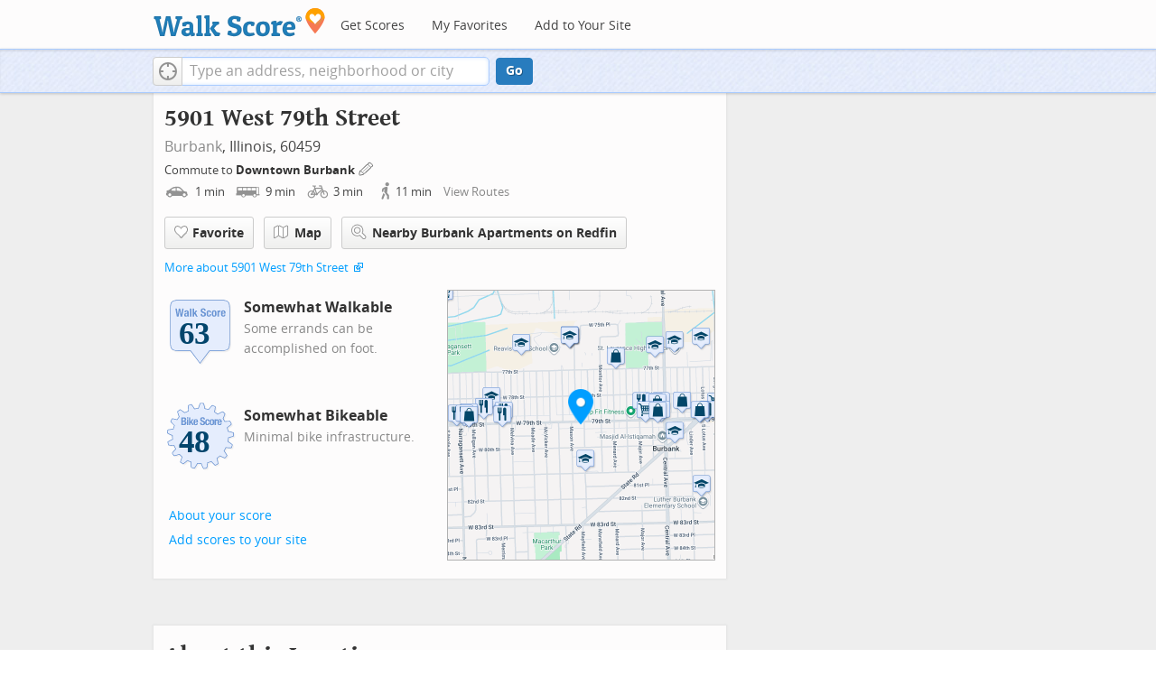

--- FILE ---
content_type: text/html
request_url: https://www.walkscore.com/score/5901-w-79th-st-burbank-il-60459
body_size: 7532
content:
 <!DOCTYPE html> <html xmlns:og="http://ogp.me/ns#" xmlns:fb="http://www.facebook.com/2008/fbml"> <head prefix="og: http://ogp.me/ns# fb: http://ogp.me/ns/fb# walk-score: http://ogp.me/ns/fb/walk-score#"> <meta http-equiv="X-UA-Compatible" content="IE=edge,chrome=1"> <meta name="viewport" content="width=device-width, initial-scale=1.0 user-scalable=yes" /> <meta http-equiv="content-type" content="text/html; charset=UTF-8"/> <meta http-equiv="content-language" content="en"> <meta name="msvalidate.01" content="4B461FBFB34199E256F083A963A8CE34" /> <link rel="canonical" href="/score/5901-w-79th-st-burbank-il-60459" /> <link rel="stylesheet" href="https://pp.walk.sc/_/s/_g/672a293e3aa1498523c2df1c5553a33a.css"> <style type="text/css"> </style> <title>5901 West 79th Street, Burbank IL - Walk Score</title> <meta name="description" content="See the Walk Score of 5901 West 79th Street, Burbank IL. View map of nearby restaurants, parks, and schools. See photos of 60459." /> <!--[if gte IE 9]> <style type="text/css"> .gradient { filter: none; } </style> <![endif]--> <!--[if lt IE 9]> <style type="text/css"> .visible-smalltablet, .visible-phone, .visible-smallphone, .go-to-sidebar { display: none !important; } .simple-place { display: block !important; } .img-shadow { float: none !important; } .magazine [class*="span"] .img-shadow img { width: 100%; } .magazine [class*="span"] .profile img { max-width: none; } </style> <![endif]--> <meta property="fb:app_id" content="133264856724753"/> <meta property="fb:admins" content="639335198,1009098,1356526099,506749889,733592108,100000351611452" /> <meta property="og:type" content="website" /> <meta property="og:site_name" content="Walk Score"/> <meta property="og:image" content="https://pp.walk.sc/_/s/_i/images/fb-walkscore-180.jpg"/> <link rel="preload" as="script" href="https://www.googletagservices.com/tag/js/gpt.js" /> <script async src="https://dn0qt3r0xannq.cloudfront.net/redfin-t35oUm0kl8/walkscore-longform/prebid-load.js"></script> </head> <body class="pypage responsive magazine with-sidebar cards" ontouchstart="" onmouseover=""> <style type="text/css"> .tile-promo { display: none; } #feat-apartments { display: none !important } #crime-grade { display: none !important } #ws-smartbanner-b, a.map-enticement-link, .app-link-sms { display: none !important; } </style> <script>
  (function() {
    localStorage.removeItem('sb-skip-count'); 

    setInterval(function() {
      document.body.classList.remove('iphone', 'android'); 
      if (document.body.style.position === "fixed") document.body.style.position = ""; 
    }, 100);
  })();
</script> <script src="//www.google-analytics.com/cx/api.js"></script><script>!function(p,s,d,A,C,G,w,i,v,V){var t=w[A]=w[A]||{},a=cxApi,n=a.NO_CHOSEN_VARIATION,b=document.body,r=Math.random;i="MQM0GUKLSF2jaOjI09jEGw";v=a[G](i);if(v==n){V=[0, 1];v=V[(r()*V.length)|0];}t[i]=v;b[C]+=s+[p,i,v].join(d);}('ab',' ','-','AB_VARIANTS','className','getChosenVariation',window)</script> <script>!function(l){try{l&&l.lead_gen_sms=='requested'&&(document.body.className+=' sms-requested')}catch(e){}}(window.localStorage)</script> <div id="fb-root"></div> <div id="top"> <div class="root-container"> <div id="phone-address-bar" class='visible-phone'> <a href="/" data-ajax="false" class='logo'> </a> <ul class="nav nav-pills"> <li class="dropdown pull-left"> <a class="dropdown-toggle" data-toggle="dropdown" href="#"> </a> <ul class="dropdown-menu"> <li><a href='/' data-ajax="false">Search</a></li> <li><a href="/apartments/" id="mobile-nav-find-apartments" data-ajax="false" class="rentals">Find Apartments</a></li> <li><a href="/compare" rel="nofollow" data-ajax="false">My Favorites</a></li> </ul> </li> </ul> </div> <style> #phone-address-bar a.logo { top: 7px; width: 132px; height: 26px; background: url("https://pp.walk.sc/_/s/_i/images/ws-logo/walkscore-logo-132x26.png") 0 0 no-repeat; } @media only screen and (-webkit-min-device-pixel-ratio: 1.5), only screen and (min-device-pixel-ratio:1.5){ #phone-address-bar a.logo { background: url("https://pp.walk.sc/_/s/_i/images/ws-logo/walkscore-logo-264x52.png") 0 0 no-repeat; background-size: 132px 26px; -webkit-background-size: 132px 26px; -moz-background-size: 132px 26px; } } </style> <div id='respo-header' class='hidden-phone'> <div id="branding"> <a href="/" aria-label="Walk Score Logo"><img src="https://pp.walk.sc/_/s/_i/images/walk-score-2-sm.png" alt='Walk Score Logo' width="191" height="33"></a> </div> <div id="navigation"> <a href="/cities-and-neighborhoods/" class="w-btn">Get Scores</a> <a href="/compare" rel="nofollow" class="w-btn">My Favorites</a> <a href="/professional" rel="nofollow" class="w-btn">Add to Your Site</a> </div> <style> #branding { height: 33px; } #branding img { width: 191px; height: 33px; } #respo-header #navigation { left: 214px; top: 21px; } </style> <div id="nav-links"> <div id="btn-login" class="menu-button deactivated emherit"> <span class="avatar"><img id="default-login-head" src="https://pp.walk.sc/_/s/_i/images/search/login-head.png" width="30" /><img alt='Login default user image' id="login-head" src="https://pp.walk.sc/_/s/_i/images/search/login-head.png" /></span><button id="login-name" class="label"><span class="name noselect">Log in</span> <span class="toggle" aria-label="Menu"></span></button> <div class="shim"></div> <div id="login-menu" class="menu"> <div id="logged-in"> <p><a id="my-faves-link" href="/compare" rel="nofollow"><strong>Favorites</strong></a></p> <p><a id="my-places-link"><strong>Profile</strong></a></p> <p><button id="ws-fb-logout" class="link">Log out</button></p> </div> <div id="logged-out"> <p>Log in to save favorites.</p> <p><button id="ws-fb-login" class="fb-login" aria-label="Sign in with Facebook"></button> <p><button id="ws-oid-login" class="oid-login" aria-label="Sign in with Google"></button> </div> </div> </div> </div> </div></div> <div id="address-bar"> <div class="root-container"> <div id="get-score-form"> <div class="input-wrap "> <form id="get-walkscore-form" name="address-query" class="addrbar-query address oneline" onsubmit='document.location.href = "/score/" + encodeAddress($("#addrbar-street").val()); return false;'> <div class="field-sizer with-geo"> <a role="button" href aria-label="Current Location" class="b-btn light geolocate" style="display: block;"><span class="icon"></span></a> <input type="text" value="" id="addrbar-street" name="street" class="ui-autocomplete-input street example-text" autocomplete="off" role="textbox" aria-autocomplete="list" aria-haspopup="true" placeholder="Type an address, neighborhood or city"> </div> <a onclick="$('#get-walkscore-form').submit(); return false;" class="b-btn go-btn" id="gs-address-go" href="#">Go</a> <div class="geolocation-api small-bullet"><span class='icon bullet-target'></span>Locate me</div> </form> </div> </div> <div id="address-bar-links"> <button id="share-button" class="icons-share-button menu-button no-highlight"> <span class="ico"></span><span class="label">Share</span> <div id="share-menu"></div> </button></div> </div> </div> </div> <div class="all-blocks"> <div class="container-wrap"><div class="container-fluid margins-phone"> <div id='float-bar' class="block-wrap block-float-bar no-card"> <div class='float-bar hidden-phone hide'> <div class='container-wrap'> <div class='content'> <p class='buttons'> <a class='nearby-apts-btn b-btn light tall' rel="nofollow" href='/apartments/search/5901-w-79th-st-burbank-il-60459' onclick="trackEvent(ACTIVE_COMPONENT, 'apt search button', 'from float-bar')">Nearby Apartments</a><a onclick="return false" class="b-btn light tall fave-btn not-ready" data-eventsrc='float-bar fave btn'><span class="icon fave"></span><span class='text'>Favorite</span></a> </p> <p >5901 West 79th Street</p> </div> </div> </div> </div> <div id='address-header' class="block-wrap block-address-header"> <div> <div class="float-left-noncleared"> <h1 class="tight-bot pad-bot-sm">5901 West 79th Street</h1> <p class="tight-top tight-bot clear-smallphone dull-link unstyled"> <a href="/IL/Burbank">Burbank</a>, Illinois, 60459</p> </div> <p class='badges-link-upper-right float-right-noncleared badges-link medsmallfont small-pad-top'><a href="/professional/badges.php?address=5901 West 79th Street Burbank, IL 60459">Add scores to your site</a></p> <div class="clear-all"> <div id="commutes-enticement-socket" class='smallfont'> <p class='tight-bot'> Commute to <a class="commutes-enticement-edit control-target" data-tracklabel='address link' href="/compare#edit-commutes"> Downtown Burbank </a> <button aria-label="Edit Your Commutes" class='clickable icon edit light commutes-enticement-edit' data-tracklabel='pencil icon'></button> </p> <p id="commute-dialog-None" data-lat="41.7469897" data-lng="-87.7598233" data-label="Downtown Burbank" class='commute-summary tight condensed-mode-icons clickable control-target dull-link'> <span data-tracklabel='drive text'> <span class="icon mode-drive" data-tracklabel='drive icon'></span> 1 <span class="mins" data-tracklabel='drive minutes'>min</span> </span> <span data-tracklabel='transit text'> <span class="icon mode-transit" data-tracklabel='transit icon'></span> 9 <span class="mins" data-tracklabel='transit minutes'>min</span> </span> <span data-tracklabel='bike text'> <span class="icon mode-bike" data-tracklabel='bike icon'></span> 3 <span class="mins" data-tracklabel='bike minutes'>min</span> </span> <span data-tracklabel='walk text'> <span class="icon mode-walk" data-tracklabel='walk icon'></span> 11 <span class="mins" data-tracklabel='walk minutes'>min</span> </span> <button class='indent10 hidden-phone buttonLink' data-tracklabel='view routes link'>View Routes</button></p> </div> </div> </div> <div class="row-fluid clear-all"> <div id="detail_actions" class="span12 align-left wrappy-btns pad-top"> <button onclick="return false" class="b-btn light tall fave-btn not-ready mobile-50w first-50w" data-eventsrc='header fave btn'><span class="icon fave"></span><span class='text'>Favorite</span></button> <a class='b-btn light tall mobile-50w fullscreen-map' data-action='button click' id='fullscreen-map-btn' href="#" role="button"><span class="map icon"></span>Map</a> <a class='address_nearby_apartments nearby-apts-btn b-btn light tall mobile-100w' target='_blank' href='https://www.redfin.com/city/2479/IL/Burbank/apartments-for-rent' onclick="trackEvent(ACTIVE_COMPONENT, 'apt search button', 'from header')"><span class="mag-glass icon"></span>Nearby Burbank Apartments on Redfin</a> </div> </div> <div class="smallfont clear-all"> <p class="tight-top"> <a href="https://www.redfin.com/IL/Burbank/5901-W-79th-St-60459/home/184023590" onclick="trackEvent(ACTIVE_COMPONENT, 'xdp link click')" target="_blank">More about 5901 West 79th Street</a> <span class="icon offsite"></span> </p> </div><div class="row-fluid clear-all"> <div class='span6 group-of-2'> <div class='clearfix score-div'> <div class='block-header-badge score-info-link' data-eventsrc='score page walk badge'> <!--[if lte IE 8]><img src="//pp.walk.sc/badge/walk/score/63.png" alt="63 Walk Score of 5901 West 79th Street Burbank IL 60459"><![endif]--> <!--[if gt IE 8]><img src="//pp.walk.sc/badge/walk/score/63.svg" alt="63 Walk Score of 5901 West 79th Street Burbank IL 60459"><![endif]--> <!--[if !IE]> <!-- --><img src="//pp.walk.sc/badge/walk/score/63.svg" alt="63 Walk Score of 5901 West 79th Street Burbank IL 60459"><!-- <![endif]--> </div> <h5 class='tight-bot'>Somewhat Walkable</h5> <p class="med-tight-top tight-bot medsmallfont light">Some errands can be accomplished on foot.</p> </div> <div class='clearfix score-div'> <div class='block-header-badge score-info-link' style='padding-bottom: 10px' data-eventsrc='score page bike badge' data-type='bike'> <!--[if lte IE 8]><img src="//pp.walk.sc/badge/bike/score/48.png" alt="48 Bike Score of 5901 West 79th Street Burbank IL 60459"><![endif]--> <!--[if gt IE 8]><img src="//pp.walk.sc/badge/bike/score/48.svg" alt="48 Bike Score of 5901 West 79th Street Burbank IL 60459"><![endif]--> <!--[if !IE]> <!-- --><img src="//pp.walk.sc/badge/bike/score/48.svg" alt="48 Bike Score of 5901 West 79th Street Burbank IL 60459"><!-- <![endif]--> </div> <h5 class='tight-bot'>Somewhat Bikeable</h5> <p class="med-tight-top tight-bot medsmallfont light">Minimal bike infrastructure.</p> </div> <button class='score-info-link medsmallfont buttonLink' data-eventsrc='score page score details link'>About your score</button> <p class='badges-link-lower-left badges-link medsmallfont'><a href="/professional/badges.php?address=5901 West 79th Street Burbank, IL 60459">Add scores to your site</a></p> </div> <div class="span6 hidden-phone small-pad-bot align-left-phone relative "> <div class="clippy-frame titled-map"> <a href="#" class="fullscreen-map" data-action="map click" role="button"><img class="clippy-inner address-header-static-tile" width='374' src="//pp.walk.sc/tile/e/0/748x600/loc/lat=41.7484262/lng=-87.7687613.png" alt="map of restaurants, bars, coffee shops, grocery stores, and more near 5901 West 79th Street in Burbank"></a> <div class="map-house fullscreen-map" data-action="marker click" role="button"></div> </div> </div> </div> <div id="fullscreen-map" class="modal hide fade fullscreen preserve thin-frame" tabindex="-1" role="dialog" aria-labelledby="myModalLabel" aria-hidden="true"> <div class="modal-header"> <button type="button" class="close" data-dismiss="modal" aria-hidden="true">×</button> <h3 id="myModalLabel">What's Nearby</h3> </div> <div class="modal-body"> <div id='modal-fullscreen-map'></div> <p class='float-right hidden-phone smallfont tight-bot r-indent3 hide add-place-text'>Something missing? <a class='add-place'>Add a place</a></p> </div> </div> </div> <div id='mobile-static-map' class="block-wrap block-mobile-static-map"> <div class="row-fluid"> <div class="span12 small-pad-bot align-left-phone relative"> <div class="clippy-frame titled-map"> <a href="#" class="fullscreen-map" data-action="map click" role="button"><img class="clippy-inner address-header-static-tile" width='374' src="//pp.walk.sc/tile/e/0/748x600/loc/lat=41.7484262/lng=-87.7687613.png" alt="map of restaurants, bars, coffee shops, grocery stores, and more near 5901 West 79th Street in Burbank"></a> <div class="map-house fullscreen-map" data-action="marker click" role="button"></div> </div> </div> </div> </div> <div id='text-ad' class="block-wrap block-text-ad no-card"> <!-- AddressPage_ATF_1stText_600x15 --> <div id='div-gpt-ad-1403560076948-0' class='extract-dfp-content'></div> </div> <div id='address-summary' class="block-wrap block-address-summary"> <h2>About this Location</h2> <div class="row-fluid"> <div class="span6"> <div id='addr-streetview' class='min-300 unbootstrap'></div> </div> <div id="apt-description" class="span6"> <div id="loc-description"> <div> <div class='microdata' itemscope itemtype="http://schema.org/Place"> <div itemprop="address" itemscope itemtype="http://schema.org/PostalAddress"> <div itemprop="streetAddress">5901 West 79th Street</div> <div itemprop="addressLocality">Burbank</div> <div itemprop="addressRegion">IL</div> <div itemprop="postalCode">60459</div> </div> <div itemprop="geo" itemscope itemtype="http://schema.org/GeoCoordinates"> <meta itemprop="latitude" content="41.7484262" /> <meta itemprop="longitude" content="-87.7687613" /> </div> </div> <div class='content'> <p> <span id="score-description-sentence"> 5901 West 79th Street has a Walk Score of 63 out of 100. This location is Somewhat Walkable so some errands can be accomplished on foot. </span> </p> <p> This location is in Burbank. Nearby parks include Rice Park, McArthur Park and Ridgeland Park. </p> </div> </div> </div> </div> </div> </div> <div id='text-ad' class="block-wrap block-text-ad no-card"> <!-- AddressPage_ATF_2ndText_600x15 --> <div id='div-gpt-ad-1403560076948-1' class='extract-dfp-content'></div> </div><div id="sidebar-anchor-0"></div> <div id='getting-around' class="block-wrap block-getting-around"> <div class='mag-block'> <h2 class="float-left-noncleared">Travel Time Map</h2> <p class='float-right-noncleared add-travel-time-link medsmallfont small-pad-top'><a href="/professional/travel-time-js-api.php#widget-example" onclick="trackEvent(ACTIVE_COMPONENT, 'add to your site: travel time')">Add to your site</a></p> <p class="subtitle clear-all"> Explore how far you can travel by car, bus, bike and foot from 5901 West 79th Street. </p> <div class='relative'> <div id='map-getting-around' class='map min-300'></div> </div> </div> </div> <div id='text-ad' class="block-wrap block-text-ad no-card"> <!-- AddressPage_ATF_3rdText_600x15 --> <div id='div-gpt-ad-1403560076948-2' class='extract-dfp-content'></div> </div> <div id='transit' class="block-wrap block-transit"> <div class='clearfix'> <p class='float-right-noncleared add-transit-link medsmallfont small-pad-top'><a href="https://www.walkscore.com/professional/badges.php" onclick="trackEvent(ACTIVE_COMPONENT, 'add to your site: transit')">Add to your site</a></p> <h2>Nearby Public Transit</h2> <div class="titled-map hidden-phone"> <div id="map-transit" class="map min-300"></div> </div> <div class='transit-lists'> <div class="bus-lines transit-list"> <p class="title"><span class='icon bus'></span><strong>Bus lines:</strong></p> <ul> <li class='w-btn transit-list-item route-0'><p class='name'>379 Midway - Orland Park</p> <p class='dist'>0.0 mi</p></li><li class='w-btn transit-list-item route-1'><p class='name'>384 Narragansett - Ridgeland</p> <p class='dist'>0.0 mi</p></li><li class='w-btn transit-list-item route-2'><p class='name'>390 Midway CTA - UPS Hodgkins Limited</p> <p class='dist'>0.0 mi</p></li> </ul> </div> </div> </div> </div> <div id='text-ad' class="block-wrap block-text-ad no-card"> <!-- AddressPage_ATF_4thText_600x15 --> <div id='div-gpt-ad-1403560076948-3' class='extract-dfp-content'></div> </div> <div id='hood-promo' class="block-wrap block-hood-promo"> <div class='small-pad-top apartments clearfix'> <h2>City of Burbank</h2> <p> This location is in the city of Burbank, IL. Burbank has an average Walk Score of 59 and has 28,925 residents. </p> <a class='b-btn light float-right-noncleared phone-left phone-clippy mobile-100w' href="/IL/Burbank"> Learn More About Burbank </a></p> <div class='align-left pad-top'> <div class="breadcrumbs"> <a href="/cities-and-neighborhoods/" title="United States Walkability Rankings">United States</a><span></span> <a href="/IL" title="Cities in Illinois state">Illinois</a><span></span> <a href="/IL/Burbank" >Burbank</a></div> </div> </div> </div> <div id='responsive-ad' class="block-wrap block-responsive-ad"> <div class='mag-block borderless overflow-banner' > <!-- Aditude Ad--> <div id="leaderboard-ad"></div> <script>
    window.tude = window.tude || { cmd: [] };
    tude.cmd.push(function() {
      tude.refreshAdsViaDivMappings([
        {
          divId: "leaderboard-ad",
          baseDivId: "pb-slot-walkscore-leader",
        }
      ]);
    });
  </script> </div> </div> <div class="respo-sidebar-wrap"> <div class="respo-sidebar clearfix"> <div id='responsive-ad' class="block-wrap block-responsive-ad"> <div class='mag-block borderless go-to-sidebar ad2' data-sidebar-anchor="sidebar-anchor-0" data-sidebar-weight='10'> <!-- Aditude Ad--> <div id="right-rail-ad"></div> <script>
    window.tude = window.tude || { cmd: [] };
    tude.cmd.push(function() {
      tude.refreshAdsViaDivMappings([
        {
          divId: "right-rail-ad",
          baseDivId: "pb-slot-walkscore-rail",
        }
      ]);
    });
  </script> </div> </div> </div> </div> </div></div> </div> <script>window.initialize = function(){ window._goodToGo = true }</script> <script src="https://pp.walk.sc/_/s/_g/746b7be055773d3812ba191babd77ac7.js"></script> <script>$LAB.setGlobalDefaults({AllowDuplicates:false});</script> <!--[if IE]><script>$LAB.setGlobalDefaults({AlwaysPreserveOrder:true});</script><![endif]--> <div id="footer"><div id="city-footer"> <div class="container-fluid margins-phone"> <div class="root-container clearfix row-fluid"> <div class='span6 clearfix'> <div class='clear-all'> <div class="section clear-all with-social"> <h5><a href="/">Walk Score</a></h5> <div id="social-media-buttons" class="social-buttons"> <button aria-label="Twitter" onclick='trackNavigationNewWindow("http://twitter.com/walkscore", ACTIVE_COMPONENT, "follow us", "twitter")' class='s-btn friend-twitter'> </button> <button aria-label="Facebook" onclick='trackNavigationNewWindow("http://www.facebook.com/walkscore", ACTIVE_COMPONENT, "follow us", "facebook")' class='s-btn friend-facebook'> </button> <button aria-label="Email" onclick='trackNavigation("/how-it-works/#join-list", ACTIVE_COMPONENT, "follow us", "email list")' class='s-btn friend-email-list'> </button><div onclick='trackNavigationNewWindow("http://plus.google.com/+walkscore/", ACTIVE_COMPONENT, "follow us", "google plus")' class='s-btn friend-google'> </div></div> <ul> <li><a href="/about.shtml">About</a></li> <li><a href="/how-it-works/">How It Works</a></li> <li><a href="/press/">Press</a></li> <li><a href="/terms-of-use.shtml" rel="nofollow">Terms &amp; Privacy</a></li> <li><div style="visibility:visible;"><a href="/contact" target="_blank" rel="nofollow">Feedback</a></div></li> </ul> </div> <div class="section wide"> <h5><a href="/professional/">Professional</a></h5> <ul> <li><a href="/professional/walk-score-widget.php">Walk Score Widget</a></li> <li><a href="/professional/walk-score-apis.php">Walk Score APIs</a></li> <li><a href="/professional/research.php">Data Services</a></li> <li><a href="/professional/real-estate-professionals.php">Real Estate Professionals</a></li> <li><a href="/professional/walkability-research.php">Walkability Research</a></li> <li><a href="/professional/badges.php">Badges</a></li> </ul> </div> </div> <p class="accessibility-contact">If you are using a screen reader or having trouble reading this website, please call Walk Score customer service at (253) 256-1634.</p> <p class="credit"><br />&copy; 2026 Walk Score</p> </div> </div> <noscript> <img src="http://b.scorecardresearch.com/p?c1=2&c2=15053602&cv=2.0&cj=1" /> </noscript></div> </div> <script>(function(){var start=function(){(window.wLAB = $LAB).wait(function(){window.ACTIVE_COMPONENT = "overview";window.isMobile = false;}).script("https://ajax.googleapis.com/ajax/libs/jquery/1.9.1/jquery.min.js").wait(function(){window.trueWinWidth = function(){return Math.max($(window).outerWidth(true), window.outerWidth);}}).wait(function(){;(function() {'use strict';$('body').addClass('loaded-' + (trueWinWidth()>=850 ? "with":"without") + '-sidebar');var sidebarBlocks = $('.go-to-sidebar').toArray();var anchors = [];if (sidebarBlocks.length) {var sortByWeight = function(a, b){var aWeight = Number($(a).attr('data-sidebar-weight') || 10);var bWeight = Number($(b).attr('data-sidebar-weight') || 10);return ((aWeight < bWeight) ? -1 : ((aWeight > bWeight) ? 1 : 0));};sidebarBlocks.sort(sortByWeight);$.each(sidebarBlocks, function(i,e) {anchors.push($('#'+$(e).attr('data-sidebar-anchor')));});var sidebar = $('.respo-sidebar');window.isShowingSidebar = true;var alertSidebarShown = function(){if (window.isShowingSidebar){$.event.trigger("sidebarShown");}};var resizeFunc = function(){var showSidebar = (trueWinWidth() >= 850);if (showSidebar != window.isShowingSidebar){window.isShowingSidebar = showSidebar;if (showSidebar){$.each(sidebarBlocks, function(i,e) {sidebar.append($(e).parent());});alertSidebarShown();}else {$.each(sidebarBlocks, function(i,e) {anchors[i].after($(e).parent());});}}};alertSidebarShown();$(window).resize(resizeFunc);resizeFunc();}})();}).script("https://maps.googleapis.com/maps/api/js?callback=initialize&libraries=geometry,places&client=gme-redfin&channel=walkscore-overview").script("https://pp.walk.sc/_/s/_g/62b16cb82d6064e51e930022b2ac1ffa.js").script("https://pp.walk.sc/_/s/_p/listing/8b2d3a52384f7c977f8b162e4d70d2d1.js");$LAB};if(window.addEventListener)window.addEventListener("load",start,false);else window.attachEvent("onload",start);})()</script> </body> </html>